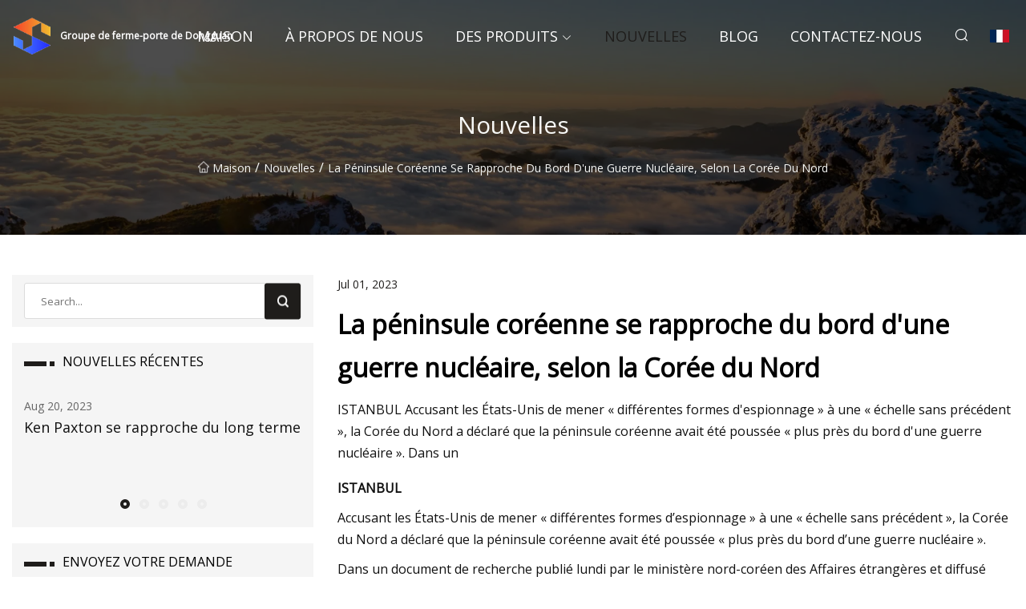

--- FILE ---
content_type: text/html; charset=utf-8
request_url: https://fr.moipnet.com/news/korean-peninsula-pushed-closer-to-brink-of-nuclear-war-north-korea.html
body_size: 5158
content:
<!doctype html>
<html lang="fr">
<head>
<meta charset="utf-8" />
<title>La péninsule coréenne se rapproche du bord d'une guerre nucléaire, selon la Corée du Nord - Groupe de ferme-porte de Dongguan</title>
<meta name="description" content="La péninsule coréenne se rapproche du bord d'une guerre nucléaire, selon la Corée du Nord" />
<meta name="keywords" content="La péninsule coréenne se rapproche du bord d'une guerre nucléaire, selon la Corée du Nord" />
<meta name="viewport" content="width=device-width, initial-scale=1.0" />
<meta name="application-name" content="Groupe de ferme-porte de Dongguan" />
<meta name="twitter:card" content="summary" />
<meta name="twitter:title" content="La péninsule coréenne se rapproche du bord d'une guerre nucléaire, selon la Corée du Nord - Groupe de ferme-porte de Dongguan" />
<meta name="twitter:description" content="La péninsule coréenne se rapproche du bord d'une guerre nucléaire, selon la Corée du Nord" />
<meta name="twitter:image" content="https://fr.moipnet.com/uploadimg/logo49733.png" />
<meta http-equiv="X-UA-Compatible" content="IE=edge" />
<meta property="og:site_name" content="Groupe de ferme-porte de Dongguan" />
<meta property="og:type" content="article" />
<meta property="og:title" content="La péninsule coréenne se rapproche du bord d'une guerre nucléaire, selon la Corée du Nord - Groupe de ferme-porte de Dongguan" />
<meta property="og:description" content="La péninsule coréenne se rapproche du bord d'une guerre nucléaire, selon la Corée du Nord" />
<meta property="og:url" content="https://fr.moipnet.com/news/korean-peninsula-pushed-closer-to-brink-of-nuclear-war-north-korea.html" />
<meta property="og:image" content="https://fr.moipnet.com/uploadimg/logo49733.png" />
<link href="https://fr.moipnet.com/news/korean-peninsula-pushed-closer-to-brink-of-nuclear-war-north-korea.html" rel="canonical" />
<link href="https://fr.moipnet.com/uploadimg/ico49733.png" rel="shortcut icon" type="image/x-icon" />
<link href="https://fonts.googleapis.com" rel="preconnect" />
<link href="https://fonts.gstatic.com" rel="preconnect" crossorigin />
<link href="https://fonts.googleapis.com/css2?family=Open+Sans&display=swap" rel="stylesheet" />
<link href="/themes/sydney/toast.css" rel="stylesheet" />
<link href="/themes/sydney/swiper.min.css" rel="stylesheet" />
<link href="/themes/sydney/black/style.css" rel="stylesheet" />
<link href="/themes/sydney/black/page.css" rel="stylesheet" />
<script type="application/ld+json">
[{
"@context": "https://schema.org/",
"@type": "BreadcrumbList",
"itemListElement": [{
"@type": "ListItem",
"name": "Maison",
"position": 1,
"item": "https://fr.moipnet.com/"},{
"@type": "ListItem",
"name": "Nouvelles",
"position": 2,
"item": "https://fr.moipnet.com/news.html"},{
"@type": "ListItem",
"name": "La péninsule coréenne se rapproche du bord d'une guerre nucléaire, selon la Corée du Nord",
"position": 3,
"item": "https://fr.moipnet.com/news/korean-peninsula-pushed-closer-to-brink-of-nuclear-war-north-korea.html"}]},{
"@context": "http://schema.org",
"@type": "NewsArticle",
"mainEntityOfPage": {
"@type": "WebPage",
"@id": "https://fr.moipnet.com/news/korean-peninsula-pushed-closer-to-brink-of-nuclear-war-north-korea.html"},
"headline": "Groupe de ferme-porte de Dongguan",
"image": {
"@type": "ImageObject",
"url": "https://fr.moipnet.com"},
"datePublished": "7/1/2023 12:00:00 AM",
"dateModified": "7/1/2023 12:00:00 AM",
"author": {
"@type": "Organization",
"name": "Groupe de ferme-porte de Dongguan",
"url": "https://fr.moipnet.com/"},
"publisher": {
"@type": "Organization",
"name": "fr.moipnet.com",
"logo": {
"@type": "ImageObject",
"url": "https://fr.moipnet.com/uploadimg/logo49733.png"}},
"description": "La péninsule coréenne se rapproche du bord d'une guerre nucléaire, selon la Corée du Nord"
}]
</script>
<script type="text/javascript" src="//info.53hu.net/traffic.js?id=08a984h6ak"></script>
</head>
<body class="index">
<!-- header -->
<header>
  <div class="container">
    <div class="head-logo"><a href="/" title="Groupe de ferme-porte de Dongguan"><img src="/uploadimg/logo49733.png" width="50" height="50" class="logo" alt="Groupe de ferme-porte de Dongguan"><span>Groupe de ferme-porte de Dongguan</span></a></div>
    <div class="menu-btn"><em></em><em></em><em></em></div>
    <div class="head-content">
      <nav class="nav">
        <ul>
          <li><a href="/">Maison</a></li>
          <li><a href="/about-us.html">&#xC0; propos de nous</a></li>
          <li><a href="/products.html">Des produits</a><em class="iconfont icon-xiangxia"></em>
            <ul class="submenu">
              <li><a href="/door-closer.html">Ferme-porte</a></li>
              <li><a href="/ce-door-closer.html">Ferme-porte CE</a></li>
              <li><a href="/ul-door-closer.html">Ferme-porte UL</a></li>
              <li><a href="/sliding-door-closer.html">Ferme-porte coulissante</a></li>
              <li><a href="/hold-open-door-closer.html">Maintenir le ferme-porte ouvert</a></li>
              <li><a href="/concealed-door-closer.html">Ferme-porte dissimul&#xE9;</a></li>
              <li><a href="/commercial-door-closer.html">Ferme-porte commercial</a></li>
              <li><a href="/door-closer-accessories.html">Accessoires pour ferme-porte</a></li>
              <li><a href="/heavy-duty-door-closer.html">Ferme-porte robuste</a></li>
            </ul>
          </li>
          <li class="active"><a href="/news.html">Nouvelles</a></li>
          <li><a href="/blog.html">Blog</a></li>
          <li><a href="/contact-us.html">Contactez-nous</a></li>
        </ul>
      </nav>
      <div class="head-search"><em class="iconfont icon-sousuo"></em></div>
      <div class="search-input">
        <input type="text" placeholder="Click Search" id="txtSearch" autocomplete="off">
        <div class="search-btn" onClick="SearchProBtn()"><em class="iconfont icon-sousuo" aria-hidden="true"></em></div>
      </div>
      <div class="languagelist">
        <div title="Language" class="languagelist-icon"><span>Language</span></div>
        <div class="languagelist-drop"><span class="languagelist-arrow"></span>
          <ul class="languagelist-wrap">
             <li class="languagelist-active"><a href="https://fr.moipnet.com/news/korean-peninsula-pushed-closer-to-brink-of-nuclear-war-north-korea.html"><img src="/themes/sydney/images/language/fr.png" width="24" height="16" alt="Fran&#xE7;ais" title="fr">Fran&#xE7;ais</a></li>
                                    <li>
                                        <a href="https://www.moipnet.com/news/korean-peninsula-pushed-closer-to-brink-of-nuclear-war-north-korea.html">
                                            <img src="/themes/sydney/images/language/en.png" width="24" height="16" alt="English" title="en">
                                            English
                                        </a>
                                    </li>
                                    <li>
                                        <a href="https://de.moipnet.com/news/korean-peninsula-pushed-closer-to-brink-of-nuclear-war-north-korea.html">
                                            <img src="/themes/sydney/images/language/de.png" width="24" height="16" alt="Deutsch" title="de">
                                            Deutsch
                                        </a>
                                    </li>
                                    <li>
                                        <a href="https://es.moipnet.com/news/korean-peninsula-pushed-closer-to-brink-of-nuclear-war-north-korea.html">
                                            <img src="/themes/sydney/images/language/es.png" width="24" height="16" alt="Español" title="es">
                                            Español
                                        </a>
                                    </li>
                                    <li>
                                        <a href="https://it.moipnet.com/news/korean-peninsula-pushed-closer-to-brink-of-nuclear-war-north-korea.html">
                                            <img src="/themes/sydney/images/language/it.png" width="24" height="16" alt="Italiano" title="it">
                                            Italiano
                                        </a>
                                    </li>
                                    <li>
                                        <a href="https://pt.moipnet.com/news/korean-peninsula-pushed-closer-to-brink-of-nuclear-war-north-korea.html">
                                            <img src="/themes/sydney/images/language/pt.png" width="24" height="16" alt="Português" title="pt">
                                            Português
                                        </a>
                                    </li>
                                    <li>
                                        <a href="https://ja.moipnet.com/news/korean-peninsula-pushed-closer-to-brink-of-nuclear-war-north-korea.html"><img src="/themes/sydney/images/language/ja.png" width="24" height="16" alt="日本語" title="ja"> 日本語</a>
                                    </li>
                                    <li>
                                        <a href="https://ko.moipnet.com/news/korean-peninsula-pushed-closer-to-brink-of-nuclear-war-north-korea.html"><img src="/themes/sydney/images/language/ko.png" width="24" height="16" alt="한국어" title="ko"> 한국어</a>
                                    </li>
                                    <li>
                                        <a href="https://ru.moipnet.com/news/korean-peninsula-pushed-closer-to-brink-of-nuclear-war-north-korea.html"><img src="/themes/sydney/images/language/ru.png" width="24" height="16" alt="Русский" title="ru"> Русский</a>
                                    </li>
          </ul>
        </div>
      </div>
    </div>
  </div>
</header>
<main>
  <div class="inner-banner"><img src="/themes/sydney/images/inner-banner.webp" alt="La péninsule coréenne se rapproche du bord d'une guerre nucléaire, selon la Corée du Nord">
    <div class="inner-content">
      <h1>Nouvelles</h1>
      <div class="inner-content-nav"><a href="/"><img src="/themes/sydney/images/pagenav-homeicon.webp" alt="Maison">Maison</a> / <a href="/news.html">Nouvelles</a> / <span>La péninsule coréenne se rapproche du bord d'une guerre nucléaire, selon la Corée du Nord</span></div>
    </div>
  </div>
  <div class="container">
    <div class="page-main">
      <div class="page-aside">
        <div class="page-search">
          <input type="text" placeholder="Search..." id="txtSearch" autocomplete="off">
          <div class="page-search-btn" onClick="SearchProBtn()"><img src="/themes/sydney/images/page-search.webp" alt="search"></div>
        </div>
        <div class="page-recent">
          <div class="page-aside-item-title"><span class="wrie-style"></span>NOUVELLES R&#xC9;CENTES</div>
          <div class="swiper">
            <div class="swiper-wrapper">              <div class="swiper-slide"><a href="/news/ken-paxton-moves-step-closer-to-long.html">
                <div class="swiper-text">
                  <p>Aug 20, 2023</p>
                  <p>Ken Paxton se rapproche du long terme</p>
                </div>
               </a></div>              <div class="swiper-slide"><a href="/news/liverpool-suffer-transfer-disappointment-as-joel-matip-edges-closer-to-exit-door.html">
                <div class="swiper-text">
                  <p>Aug 14, 2023</p>
                  <p>Liverpool subit une déception de transfert alors que Joel Matip se rapproche de la porte de sortie</p>
                </div>
               </a></div>              <div class="swiper-slide"><a href="/news/ken-carbones-wonderlust-looking-closer-at-rome.html">
                <div class="swiper-text">
                  <p>Aug 04, 2023</p>
                  <p>Wonderlust de Ken Carbone : regarder Rome de plus près</p>
                </div>
               </a></div>              <div class="swiper-slide"><a href="/news/fire-door-failure-how-to-spot-the-faults.html">
                <div class="swiper-text">
                  <p>Jul 21, 2023</p>
                  <p>Panne de porte coupe-feu : comment repérer les défauts</p>
                </div>
               </a></div>              <div class="swiper-slide"><a href="/news/lindsey-graham-and-elizabeth-warren-when-it-comes-to-big-tech-enough-is-enough.html">
                <div class="swiper-text">
                  <p>Jul 19, 2023</p>
                  <p>Lindsey Graham et Elizabeth Warren : quand il s’agit de Big Tech, c’est assez</p>
                </div>
               </a></div>            </div>
            <div class="swiper-pagination"></div>
          </div>
        </div>
        <div class="page-inquiry">
          <div class="page-aside-item-title"><span class="wrie-style"></span>ENVOYEZ VOTRE DEMANDE</div>
          <div class="page-inquiry-bottom">
            <input type="hidden" id="in-domain" value="fr.moipnet.com">
            <input type="text" placeholder="Name" id="in-name">
            <input type="text" placeholder="Email" id="in-email">
            <input type="text" placeholder="Phone" id="in-phone">
            <input type="text" placeholder="Message" id="in-content">
            <div class="subbtn" id="SubmitName" onclick="SendInquiry()">SOUMETTRE</div>
          </div>
        </div>
      </div>
      <div class="page-content">
        <div class="news-detail">
          <p class="time">Jul 01, 2023</p>
          <h4 class="title">La péninsule coréenne se rapproche du bord d'une guerre nucléaire, selon la Corée du Nord</h4>
          <p class="title-des"> ISTANBUL Accusant les États-Unis de mener « différentes formes d'espionnage » à une « échelle sans précédent », la Corée du Nord a déclaré que la péninsule coréenne avait été poussée « plus près du bord d'une guerre nucléaire ».  Dans un</p>
          <p><strong>ISTANBUL</strong></p><p>Accusant les États-Unis de mener « différentes formes d’espionnage » à une « échelle sans précédent », la Corée du Nord a déclaré que la péninsule coréenne avait été poussée « plus près du bord d’une guerre nucléaire ».</p><p>Dans un document de recherche publié lundi par le ministère nord-coréen des Affaires étrangères et diffusé lundi sur la chaîne officielle KCNA, Pyongyang a déclaré que Washington déployait des efforts désespérés « avant le processus militaire visant à déclencher une guerre nucléaire » dans la péninsule coréenne, où, selon Pyongyang, « les intérêts » de grandes puissances se mélangent. »</p><p>"De telles actions belliqueuses des États-Unis ont poussé les tensions militaires dans la péninsule coréenne et en Asie du Nord-Est, déjà plongées dans une situation extrêmement instable, au bord d'une guerre nucléaire", a-t-il déclaré.</p><p>«Les Etats-Unis ont jeté un œil avide sur la péninsule coréenne, porte d'entrée vers le continent asiatique, depuis le milieu du 19e siècle et ont occupé illégalement la Corée du Sud sous le couvert de 'libérateur' et de 'protecteur' juste après la fin du 19ème siècle. Seconde Guerre mondiale», a déclaré Pyongyang.</p><p>Qualifiant les États-Unis de « saboteurs de la paix et de la stabilité dans la péninsule coréenne et dans la région », le journal du ministère des Affaires étrangères a déclaré : « Les États-Unis ont délibérément fabriqué divers incidents et événements et ont progressivement intensifié leur menace nucléaire et leur chantage contre la RPDC. »</p><p>DPRK signifie République populaire démocratique de Corée, le nom officiel de la Corée du Nord.</p><p>Il accuse les « forces dirigeantes actuelles à la Maison Blanche » de « poursuivre plus ouvertement la tentative invétérée de monter une attaque nucléaire préventive contre la RPDC, de mèche avec le régime fantoche sud-coréen dirigé par Yoon Suk Yeol, déterminé à se livrer à la flagornerie envers les États-Unis ». .»</p><p>«Les forces dirigeantes américaines actuelles, qui ont mis au point une 'méthode pratique minutieusement coordonnée pour aborder la RPDC' et ont vanté la 'reprise du dialogue' et 'l'engagement diplomatique' après leur prise de fonction, ont révélé sans hésitation leur tentative militaire hostile contre la RPDC. », a-t-il ajouté.</p><p>Pyongyang a averti que si une guerre éclatait dans la péninsule coréenne, "elle se transformerait rapidement en une guerre mondiale et une guerre thermonucléaire sans précédent dans le monde".</p><p>"Cela entraînera les conséquences les plus catastrophiques et irréversibles sur la paix et la sécurité dans la péninsule coréenne, en Asie du Nord-Est et dans le reste du monde", ajoute le communiqué.</p><p>La Corée du Nord a également organisé des rassemblements de masse à Pyongyang contre la « provocation à la guerre et à l'agression » des États-Unis à l'occasion du 73e anniversaire du déclenchement de la guerre de Corée, a rapporté Yonhap News, basé à Séoul.</p><strong>ISTANBUL</strong>
          <div class="product-detail-inquiry">
            <div class="sharewrap"></div><br>
            <div class="page-select">
              <div class="previous btn"><em class="iconfont icon-xiangzuo"></em></div>
              <div class="content">
                <div>
                  <p> <a href="/news/ad-small-spaces-inside-actor-mithila-palkars-dreamy-700.html">AD Small Spaces : à l'intérieur du rêveur 700 de l'acteur Mithila Palkar</a></p>
                </div>
                <div>
                  <p> <a href="/news/siemens-and-80-acres-collaborate-to-scale-vertical-farming.html">Siemens et 80 Acres collaborent pour développer l'agriculture verticale</a></p>
                </div>
              </div>
              <div class="next btn"><em class="iconfont icon-xiangyou"></em></div>
            </div>
          </div>
        </div>
      </div>
    </div>
  </div>
</main>

<!-- footer -->
<footer>
  <div class="foot-top">
    <div class="container">
      <div class="left">
        <div class="title">Votre s&#xE9;lection parfaite de stade de golf</div>
        <div class="text">Inscrivez-vous &#xE0; notre newsletter mensuelle pour les derni&#xE8;res nouvelles et articles</div>
      </div>
      <div class="right"><a href="/contact-us.html" class="more">Contactez-nous <em class="iconfont icon-zhixiangyou"></em></a></div>
    </div>
  </div>
  <div class="container">
    <div class="foot-item foot-item1">
      <div class="foot-title">PARTAGE SOCIAL</div>
      <div class="foot-share">
        <a href="/" rel="nofollow" title="facebook"><em class="iconfont icon-facebook"></em></a>
        <a href="/" rel="nofollow" title="linkedin"><em class="iconfont icon-linkedin"></em></a>
        <a href="/" rel="nofollow" title="twitter"><em class="iconfont icon-twitter-fill"></em></a>
        <a href="/" rel="nofollow" title="youtube"><em class="iconfont icon-youtube"></em></a>
        <a href="/" rel="nofollow" title="instagram"><em class="iconfont icon-instagram"></em></a>
        <a href="/" rel="nofollow" title="TikTok"><em class="iconfont icon-icon_TikTok"></em></a>
      </div>
    </div>
    <div class="foot-item foot-item2">
      <div class="foot-title">LIENS</div>
      <ul>
        <li><a href="/">Maison</a></li>
        <li><a href="/about-us.html">&#xC0; propos de nous</a></li>
        <li><a href="/products.html">Des produits</a></li>
        <li><a href="/news.html">Nouvelles</a></li>
        <li><a href="/blog.html">Blog</a></li>
        <li><a href="/contact-us.html">Contactez-nous</a></li>
        <li><a href="/sitemap.xml">Plan du site</a></li>
        <li><a href="/privacy-policy.html">Privacy Policy</a></li>
      </ul>
    </div>
    <div class="foot-item foot-item3">
      <div class="foot-title">CAT&#xC9;GORIES</div>
      <ul>
        <li><a href="/door-closer.html">Ferme-porte</a></li>
        <li><a href="/ce-door-closer.html">Ferme-porte CE</a></li>
        <li><a href="/ul-door-closer.html">Ferme-porte UL</a></li>
        <li><a href="/sliding-door-closer.html">Ferme-porte coulissante</a></li>
        <li><a href="/hold-open-door-closer.html">Maintenir le ferme-porte ouvert</a></li>
        <li><a href="/concealed-door-closer.html">Ferme-porte dissimulé</a></li>
        <li><a href="/commercial-door-closer.html">Ferme-porte commercial</a></li>
        <li><a href="/door-closer-accessories.html">Accessoires pour ferme-porte</a></li>
      </ul>
    </div>
    <div class="foot-item foot-item4">
      <div class="foot-title">ENTREPRISE PARTENAIRE</div>
      <ul>
<li><a href="https://fr.xinzhenfit.com/" target="_blank">Dezhou  Xinzhen  Remise en forme  &#xC9;quipement  Co., Ltd.</a></li>      </ul>
    </div>    
  </div>
  <div class="foot-copyright">
    <p>Copyright &copy; fr.moipnet.com, tous droits réservés.&nbsp;&nbsp;&nbsp;&nbsp;<a href="ailsa@moipnet.com" target=""><span class="__cf_email__" data-cfemail="12737b7e6173527f7d7b627c77663c717d7f">[email&#160;protected]</span></a></p>
  </div>
  <div class="gotop"><em class="iconfont icon-xiangshang"></em></div>
</footer>
 
<!-- script -->
<script data-cfasync="false" src="/cdn-cgi/scripts/5c5dd728/cloudflare-static/email-decode.min.js"></script><script src="/themes/sydney/js/axios.min.js"></script>
<script src="/themes/sydney/js/jquery3.6.1.js"></script>
<script src="/themes/sydney/js/toast.js"></script>
<script src="/themes/sydney/js/swiper.min.js"></script>
<script src="/themes/sydney/js/vanilla-lazyload.js"></script>
<script src="/themes/sydney/js/share.js"></script>
<script src="/themes/sydney/js/style.js"></script>
<script src="/themes/sydney/js/page.js"></script>
<script src="/themes/sydney/js/contact.js"></script>
<script src="/themes/sydney/js/news.js"></script>
<script defer src="https://static.cloudflareinsights.com/beacon.min.js/vcd15cbe7772f49c399c6a5babf22c1241717689176015" integrity="sha512-ZpsOmlRQV6y907TI0dKBHq9Md29nnaEIPlkf84rnaERnq6zvWvPUqr2ft8M1aS28oN72PdrCzSjY4U6VaAw1EQ==" data-cf-beacon='{"version":"2024.11.0","token":"efed661abf254e87ae5d0ccdf78c58f5","r":1,"server_timing":{"name":{"cfCacheStatus":true,"cfEdge":true,"cfExtPri":true,"cfL4":true,"cfOrigin":true,"cfSpeedBrain":true},"location_startswith":null}}' crossorigin="anonymous"></script>
</body>
</html>
